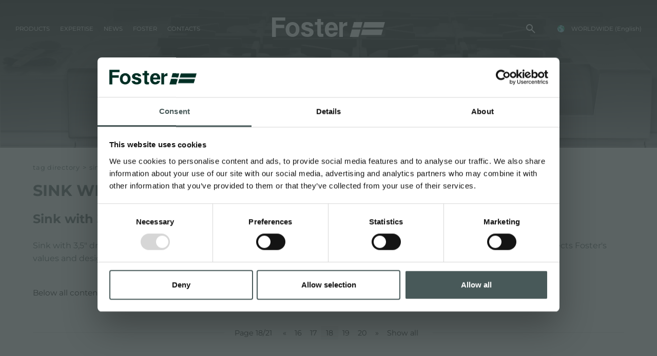

--- FILE ---
content_type: text/html; charset=utf-8
request_url: https://www.fosterspa.com/en-ww/tag-sink-with-35-drain-18.aspx
body_size: 16296
content:


<!DOCTYPE html>
<html id="ctl00_htmlTag" data-document="11314" data-id-lang="2" data-document-parent="1338" data-area="ww" data-header-swiper="true" data-id-area="2" lang="en" data-layer="58" data-id-country="6" data-id-nation="272">
<head id="ctl00_Head1" prefix="og: //ogp.me/ns#">
<script>
window.dataLayer = window.dataLayer || [];
window.dataLayer.push({'0':'','DimensionUID':'7214cbc2-2dc7-4441-9ad3-3ce91d956b5a','DimensionInfo':'981881866751'});
</script><script>setTimeout("window.dataLayer.push({'event': 'gaEvent','eventCategory': 'adjusted bounce rate','eventAction': 'site'})",30000);</script><script>(function(w,d,s,l,i){w[l]=w[l]||[];w[l].push({'gtm.start':
new Date().getTime(),event:'gtm.js'});var f=d.getElementsByTagName(s)[0],
j=d.createElement(s),dl=l!='dataLayer'?'&l='+l:'';j.async=true;j.src=
'https://www.googletagmanager.com/gtm.js?id='+i+dl;f.parentNode.insertBefore(j,f);
})(window,document,'script','dataLayer','GTM-T457S23');</script><title>
	Sink with 3, 5" drain
</title><meta charset="utf-8" /><meta name="viewport" content="width=device-width, initial-scale=1.0, minimum-scale=1.0, maximum-scale=5.0" /><meta name="format-detection" content="telephone=no" /><meta name="baidu-site-verification" content="code-9361nBMbee" /><meta name="p:domain_verify" content="76a911ae1b76259651cdf3f86da26dd2" /><meta name="description" content="Sink with 3, 5 drain, Tag directory, Sink S400, Sink S400, Sink S4000, Sink S4000, Sink Uragano, Sink Uragano, Sink Uragano, Sink Uragano, Slim equipped troughs, SMOKEY 400 COPPER, SMOKEY 400 GOLD, SMOKEY 400 GUN METAL" /><meta name="robots" content="index, follow" /><meta property="og:title" content="Sink with 3,5 drain" /><meta property="og:description" content="" /><meta property="og:image" content="https://www.fosterspa.com/static/img/og-image.jpg" /><meta property="og:image:type" content="image/jpeg" /><meta property="og:image:width" content="200" /><meta property="og:image:height" content="200" /><link rel="alternate" href="https://www.fosterspa.com/it-it/tag-lavello-con-piletta-35-18.aspx" hreflang="it" /><link rel="alternate" href="https://www.fosterspa.com/en-ww/tag-sink-with-35-drain-18.aspx" hreflang="en" /><link rel="alternate" href="https://www.fosterspa.com/en-ww/tag-sink-with-35-drain-18.aspx" hreflang="x-default" /><link rel="alternate" href="https://www.fosterspa.com/es-ww/tag-fregadero-con-desague-de-35-18.aspx" hreflang="es" /><link rel="alternate" href="https://www.fosterspa.com/fr-ww/tag-evier-avec-vidage-de-35-po-18.aspx" hreflang="fr" /><link rel="alternate" href="https://www.fosterspa.de/de-de/spule-mit-abfluss-35-18.aspx" hreflang="de-de" /><meta name='theme-color' content='#485959' /><meta name="p:domain_verify" content="14cab85877ecab1b1c38a6be5326386b"/>



<script type='application/ld+json'>{"@context":"http://schema.org/","@type":"BreadcrumbList","itemListElement":[{"@type":"ListItem","position":"1","name":"Sink with 3,5\" drain","item":"https://www.fosterspa.com/en-ww/tag-sink-with-35-drain-1.aspx"},{"@type":"ListItem","position":"2","name":"Tag directory","item":"https://www.fosterspa.com/en-ww/tag-directory-1.aspx"}]}</script>

<script type='application/ld+json'>{"@context":"http://schema.org/","@type":"NewsArticle","mainEntityOfPage":{"@type":"WebPage","@id":"https://www.fosterspa.com/en-ww/tag-sink-with-35-drain-18.aspx"},"headline":"Sink with 3,5\" drain","image":"https://www.fosterspa.com/static/img/og-image.jpg","datePublished":"7/6/2023 2:14:16 PM","dateModified":"7/6/2023 2:14:16 PM","author":{"@type":"Organization","name":"Foster Spa"},"publisher":{"@type":"Organization","name":"Foster Spa","logo":{"@type":"ImageObject","url":"https://www.fosterspa.com/static/img/logo.png"}},"description":"Sink with 3,5\" drain"}</script>

<link rel="shortcut icon" href="/favicon.ico" /><link rel='stylesheet' href='/static/css/layer/58-tag.atf.css?cache=202512121420490000' /></head>
<body>
    <noscript><iframe src="https://www.googletagmanager.com/ns.html?id=GTM-T457S23" height="0" width="0" style="display:none;visibility:hidden"></iframe></noscript>
    <form method="post" action="/en-ww/tag-sink-with-35-drain-18.aspx" id="aspnetForm">
<div class="aspNetHidden">
<input type="hidden" name="__EVENTTARGET" id="__EVENTTARGET" value="" />
<input type="hidden" name="__EVENTARGUMENT" id="__EVENTARGUMENT" value="" />
<input type="hidden" name="__VIEWSTATE" id="__VIEWSTATE" value="/wEPDwUKMTQzMTQ2Mjk3MmRkqAi80uND7yWrr8Tff++NMEh7HqEqMw/U/BLv/Mx1oCw=" />
</div>

<script type="text/javascript">
//<![CDATA[
var theForm = document.forms['aspnetForm'];
if (!theForm) {
    theForm = document.aspnetForm;
}
function __doPostBack(eventTarget, eventArgument) {
    if (!theForm.onsubmit || (theForm.onsubmit() != false)) {
        theForm.__EVENTTARGET.value = eventTarget;
        theForm.__EVENTARGUMENT.value = eventArgument;
        theForm.submit();
    }
}
//]]>
</script>


<div class="aspNetHidden">

	<input type="hidden" name="__VIEWSTATEGENERATOR" id="__VIEWSTATEGENERATOR" value="CA0B0334" />
	<input type="hidden" name="__EVENTVALIDATION" id="__EVENTVALIDATION" value="/wEdAATSeNqX3ZmIq62MBncvjHc/t5IIlpHVB1VDKG7RuvIB/BBBh0bFhrx6ehzC5Gw3uXoLCHnSwtX5mN405HTdmkz6hdl2zpzYFZ95NImRuyF7TbE3daCsi2HdTPf+jrmcB0A=" />
</div>
        
        <nav id="slider-menu" class="slider-menu">
    <div class="nav-header">
      <svg version="1.1" xmlns="http://www.w3.org/2000/svg" xmlns:xlink="http://www.w3.org/1999/xlink" x="0px" y="0px" viewBox="0 0 158.1 66.9" style="enable-background:new 0 0 158.1 66.9;" xml:space="preserve"><polygon class="st0" points="47.8,66.9 47.9,66.9 47.9,66.4 "/><polygon class="st0" points="18.5,0 12.8,20.6 11.7,24.8 50.4,24.8 51.6,20.6 57.3,0 "/><polygon class="st0" points="66.2,0 60.5,20.6 59.4,24.8 151.1,24.8 152.3,20.6 158.1,0 "/><polygon class="st0" points="9.3,33.5 2.4,58.2 0,66.9 38.8,66.9 41.2,58.2 48,33.5 "/><polygon class="st0" points="50.1,58.2 141.8,58.2 148.7,33.5 57,33.5 "/></svg>
      <span><i class="fas fa-times"></i></span>
    </div>
    <div id="ctl00_ContentPlaceHolder1_ctl01_wrap" class="header-country-panel-wrapper">
    <div class="header-country-panel">
        <a href="javascript:void(0)">
            <span id="ctl00_ContentPlaceHolder1_ctl01_Flag" class="flag-wrapper" style="background-image: url(/static/svg/flags/4x3/ww.svg)"></span>
            <span id="ctl00_ContentPlaceHolder1_ctl01_Country">WORLDWIDE</span>
            <span id="ctl00_ContentPlaceHolder1_ctl01_Language">(English)</span>
        </a>
    </div>
    <a href='https://www.fosterspa.com/it-it/default.aspx' aria-label='Italiano' style='pointer-events: none'></a><a href='https://www.fosterspa.com/' aria-label='English' style='pointer-events: none'></a><a href='https://www.foster-us.com/' aria-label='English' style='pointer-events: none'></a><a href='https://www.fosterspa.com/es-ww/default.aspx' aria-label='Español' style='pointer-events: none'></a><a href='https://www.fosterspa.com/fr-ww/default.aspx' aria-label='Français' style='pointer-events: none'></a><a href='https://www.fosterspa.cn/' aria-label='Chinese' style='pointer-events: none'></a><a href='https://www.fosterspa.fr/' aria-label='Français' style='pointer-events: none'></a><a href='https://www.fosterspa.de/' aria-label='Deutsch' style='pointer-events: none'></a><a href='https://www.fosterspa.be/en-be/default.aspx' aria-label='English' style='pointer-events: none'></a><a href='https://www.fosterspa.be/' aria-label='Français' style='pointer-events: none'></a>
</div>
<div class="aside-country-panel-wrapper">
    <div class="aside-country-panel" data-desktop-position="right" data-width="400">
        <div class="aside-country-panel-header">
            <span class="aside-country-panel-text">Choose your country</span>
            <span class="aside-country-panel-close"><i id="ctl00_ContentPlaceHolder1_ctl02_iconClose" class="fas fa-times"></i></span>
        </div>
        <div class="aside-country-panel-search">
            <input type="text" placeholder="Search Country" />
        </div>
        <div class="aside-country-panel-body">
            <div class="aside-country-panel-loader">
                <img id="ctl00_ContentPlaceHolder1_ctl02_imgLoader" src="/static/img/loader-country-panel.gif" alt="loader" />
            </div>
        </div>
    </div>
</div><div class="nav-search">
	<a href="javascript:void(0)" aria-label="search" class="search-icon-container">
		<svg viewBox="0 -960 960 960" class="search-icon">
			<path d="M380-320q-109 0-184.5-75.5T120-580q0-109 75.5-184.5T380-840q109 0 184.5 75.5T640-580q0 44-14 83t-38 69l224 224q11 11 11 28t-11 28q-11 11-28 11t-28-11L532-372q-30 24-69 38t-83 14Zm0-80q75 0 127.5-52.5T560-580q0-75-52.5-127.5T380-760q-75 0-127.5 52.5T200-580q0 75 52.5 127.5T380-400Z" />
		</svg>
		<span class="search-icon-label">search</span>
	</a>
</div><div id="ctl00_ContentPlaceHolder1_ctl05_menuWrapper" class="menu-side menu-mobile"><ul class='menu-level-0'><li class='menu-item-178 dropdown  '><a href='javascript:void(0)' ><span>Products</span></a><ul class='dropdown-menu menu-level-1'><li class='menu-item-179  '><a href='/en-ww/sinks.aspx' ><span>Kitchen Sinks</span></a></li><li class='menu-item-180  '><a href='/en-ww/mixer-taps.aspx' ><span>Mixer Taps</span></a></li><li class='menu-item-267  '><a href='/en-ww/induction-hobs.aspx' ><span>Induction Hobs</span></a></li><li class='menu-item-268  '><a href='/en-ww/gas-hobs.aspx' ><span>Gas hobs</span></a></li><li class='menu-item-186  '><a href='/en-ww/hoods.aspx' ><span>Hoods</span></a></li><li class='menu-item-185  '><a href='/en-ww/ovens-and-coordinated-products.aspx' ><span>Ovens and coordinated products</span></a></li><li class='menu-item-210  '><a href='/en-ww/outdoor-foster.aspx' ><span>Outdoor</span></a></li><li class='menu-item-182  '><a href='/en-ww/rangetop-and-top-inox.aspx' ><span>Rangetop and Top inox</span></a></li><li class='menu-item-337  '><a href='/en-ww/refrigerators.aspx' ><span>Refrigerators</span></a></li><li class='menu-item-181  '><a href='/en-ww/dishwasher.aspx' ><span>Dishwasher</span></a></li><li class='menu-item-188  '><a href='/en-ww/accessories-e-complements.aspx' ><span>Accessories & Complements</span></a></li><li class='menu-item-271  '><a href='/en-ww/built-in-socket.aspx' ><span>Built-in socket</span></a></li><li class='menu-item-325  '><a href='/en-ww/equipped-troughs.aspx' ><span>Equipped troughs</span></a></li><li class='menu-item-326  '><a href='/en-ww/accessories-equipped-troughs.aspx' ><span>Accessories equipped troughs</span></a></li></ul></li><li class='menu-item-189 dropdown  '><a href='javascript:void(0)' ><span>Product lines</span></a><ul class='dropdown-menu menu-level-1'><li class='menu-item-309  '><a href='/en-ww/aesthetica.aspx' ><span>Aesthetica</span></a></li><li class='menu-item-275  '><a href='/en-ww/finish-pvd-line.aspx' ><span>PVD</span></a></li></ul></li><li class='menu-item-298 dropdown  '><a href='javascript:void(0)' ><span>Catalogues</span></a><ul class='dropdown-menu menu-level-1'><li class='menu-item-305  '><a href='/en-ww/general.aspx' ><span>General</span></a></li><li class='menu-item-319  '><a href='/en-ww/aesthetica-catalogue.aspx' ><span>Aesthetica</span></a></li></ul></li><li class='menu-item-277 dropdown  '><a href='javascript:void(0)' ><span>Expertise</span></a><ul class='dropdown-menu menu-level-1'><li class='menu-item-278 dropdown  '><a href='javascript:void(0)' ><span>Unique details</span></a><ul class='dropdown-menu menu-level-2'><li class='menu-item-279  '><a href='/en-ww/finishing-edges-1.aspx' ><span>Finishing edges</span></a></li><li class='menu-item-281  '><a href='/en-ww/the-finishes-of-steel-1.aspx' ><span>The finishes of steel</span></a></li><li class='menu-item-282  '><a href='/en-ww/selected-materials-1.aspx' ><span>Selected materials</span></a></li><li class='menu-item-296  '><a href='/en-ww/the-colours-of-steel-1.aspx' ><span>The colours of steel</span></a></li></ul></li><li class='menu-item-285 dropdown  '><a href='javascript:void(0)' ><span>Features and types</span></a><ul class='dropdown-menu menu-level-2'><li class='menu-item-288  '><a href='/en-ww/sinks-made-in-italy-1.aspx' ><span>Sinks made in Italy</span></a></li><li class='menu-item-289  '><a href='/en-ww/finishes-and-pairings.aspx' ><span>Finishes and pairings</span></a></li></ul></li></ul></li><li class='menu-item-209 dropdown  '><a href='javascript:void(0)' ><span>News</span></a><ul class='dropdown-menu menu-level-1'><li class='menu-item-295  '><a href='/en-ww/newsroom-1.aspx' ><span>Newsroom</span></a></li><li class='menu-item-222  '><a href='/en-ww/events-1.aspx' ><span>Events</span></a></li><li class='menu-item-223  '><a href='/en-ww/projects-1.aspx' ><span>Projects</span></a></li><li class='menu-item-230  '><a href='/en-ww/facebook.aspx' ><span>Facebook</span></a></li><li class='menu-item-231  '><a href='/en-ww/instagram.aspx' ><span>Instagram</span></a></li><li class='menu-item-232  '><a href='/en-ww/linkedin.aspx' ><span>Linkedin</span></a></li><li class='menu-item-233  '><a href='/en-ww/youtube.aspx' ><span>Youtube</span></a></li></ul></li><li class='menu-item-91 dropdown  '><a href='javascript:void(0)' ><span>Foster</span></a><ul class='dropdown-menu menu-level-1'><li class='menu-item-313  '><a href='/en-ww/the-group.aspx' ><span>The group</span></a></li><li class='menu-item-314  '><a href='/en-ww/values.aspx' ><span>Values</span></a></li><li class='menu-item-315  '><a href='/en-ww/our-history.aspx' ><span>Our history</span></a></li><li class='menu-item-316  '><a href='/en-ww/sustainability-1.aspx' ><span>Sustainability</span></a></li><li class='menu-item-322  '><a href='/en-ww/bautek.aspx' ><span>Bautek</span></a></li><li class='menu-item-200 dropdown  '><a href='javascript:void(0)' ><span>Services</span></a><ul class='dropdown-menu menu-level-2'><li class='menu-item-203  '><a href='/en-ww/custom-design.aspx' ><span>Custom design</span></a></li><li class='menu-item-226  '><a href='/en-ww/direct-assistance.aspx' ><span>DIRECT ASSISTANCE</span></a></li><li class='menu-item-225  '><a href='/en-ww/foster-academy.aspx' ><span>Foster Academy</span></a></li><li class='menu-item-205  '><a href='/en-ww/advice-for-the-product-maintenance.aspx' ><span>Advice for the product maintenance</span></a></li></ul></li></ul></li><li class='menu-item-92 dropdown  '><a href='javascript:void(0)' ><span>Contacts</span></a><ul class='dropdown-menu menu-level-1'><li class='menu-item-172  '><a href='/en-ww/information-request.aspx' ><span>Information request</span></a></li><li class='menu-item-174  '><a href='/en-ww/work-with-us.aspx' ><span>Careers</span></a></li><li class='menu-item-318  '><a href='https://b2b.fosterspa.com/' target='_blank'><span>B2B Area</span></a></li><li class='menu-item-248  '><a href='/en-ww/store-locator.aspx?stype=7' ><span>Reseller</span></a></li><li class='menu-item-249  '><a href='/en-ww/become-an-official-foster-reseller.aspx' ><span>BECOME AN OFFICIAL FOSTER RESELLER</span></a></li><li class='menu-item-250  '><a href='/en-ww/store-locator.aspx?stype=9' ><span>Foster service partner</span></a></li><li class='menu-item-251  '><a href='/en-ww/become-a-foster-service-partner.aspx' ><span>BECOME A FOSTER SERVICE PARTNER</span></a></li></ul></li></ul></div><div id="ctl00_ContentPlaceHolder1_ctl07_Container" class="social-header-wrapper">
    <span>FOLLOW US</span>
    <div><a rel="nofollow noopener" target="_blank" href="https://www.facebook.com/fosteregroup"><i class="fab fa-facebook-f"></i></a><a rel="nofollow noopener" target="_blank" href="https://www.instagram.com/foster_group/"><i class="fab fa-instagram"></i></a><a rel="nofollow noopener" target="_blank" href="https://www.linkedin.com/company/foster-spa/"><i class="fab fa-linkedin-in"></i></a><a rel="nofollow noopener" target="_blank" href="https://www.youtube.com/c/Foster_Official"><i class="fab fa-youtube"></i></a><a rel="nofollow noopener" target="_blank" href="https://www.pinterest.it/fosterspa0277/"><i class="fab fa-pinterest"></i></a></div>
</div>
</nav>
        <main id="main-panel">
            <header>
                <div>
                    <a href="javascript:void(0)" aria-label="Menu" class="toggle-button slideout-button"><span></span><span></span><span></span></a>
                    <div id="ctl00_ContentPlaceHolder2_ctl00_menuWrapper" class="mainmenu"><ul class='menu-level-0'><li class='menu-item-125 dropdown menu-products '><a href='javascript:void(0)' ><span>Products</span></a><ul class='dropdown-menu menu-level-1'><li class='menu-item-178 dropdown  '><a href='javascript:void(0)' ><span>Products</span></a><ul class='dropdown-menu menu-level-2'><li class='menu-item-179  '><a href='/en-ww/sinks.aspx' ><div data-bck-image="/static/img/img-menu/lavelli.jpg"></div><span>Kitchen Sinks</span></a></li><li class='menu-item-180  '><a href='/en-ww/mixer-taps.aspx' ><div data-bck-image="/static/img/img-menu/miscelatori.jpg"></div><span>Mixer Taps</span></a></li><li class='menu-item-267  '><a href='/en-ww/induction-hobs.aspx' ><div data-bck-image="/static/img/img-menu/piani-cottura-induzione.jpg"></div><span>Induction Hobs</span></a></li><li class='menu-item-268  '><a href='/en-ww/gas-hobs.aspx' ><div data-bck-image="/static/img/img-menu/piani-cottura-gas.jpg"></div><span>Gas hobs</span></a></li><li class='menu-item-186  '><a href='/en-ww/hoods.aspx' ><div data-bck-image="/static/img/img-menu/cappe.jpg"></div><span>Hoods</span></a></li><li class='menu-item-185  '><a href='/en-ww/ovens-and-coordinated-products.aspx' ><div data-bck-image="/static/img/img-menu/forni.jpg"></div><span>Ovens and coordinated products</span></a></li><li class='menu-item-210  '><a href='/en-ww/outdoor-foster.aspx' ><div data-bck-image="/static/img/img-menu/rangetop.jpg"></div><span>Outdoor</span></a></li><li class='menu-item-182  '><a href='/en-ww/rangetop-and-top-inox.aspx' ><div data-bck-image="/static/img/img-menu/freestanding.jpg"></div><span>Rangetop and Top inox</span></a></li><li class='menu-item-337  '><a href='/en-ww/refrigerators.aspx' ><div data-bck-image="/static/img/img-menu/frigoriferi.jpg"></div><span>Refrigerators</span></a></li><li class='menu-item-181  '><a href='/en-ww/dishwasher.aspx' ><div data-bck-image="/static/img/img-menu/lavastoviglie.jpg"></div><span>Dishwasher</span></a></li><li class='menu-item-188  '><a href='/en-ww/accessories-e-complements.aspx' ><div data-bck-image="/static/img/img-menu/accessori.jpg"></div><span>Accessories & Complements</span></a></li><li class='menu-item-271  '><a href='/en-ww/built-in-socket.aspx' ><div data-bck-image="/static/img/img-menu/portaprese.jpg"></div><span>Built-in socket</span></a></li><li class='menu-item-325  '><a href='/en-ww/equipped-troughs.aspx' ><div data-bck-image="/static/img/img-menu/canali-attrezzati.jpg?v=2"></div><span>Equipped troughs</span></a></li><li class='menu-item-326  '><a href='/en-ww/accessories-equipped-troughs.aspx' ><div data-bck-image="/static/img/img-menu/accessori-canali-attrezzati.jpg?v=2"></div><span>Accessories equipped troughs</span></a></li></ul></li><li class='menu-item-189 dropdown  '><a href='javascript:void(0)' ><span>Product lines</span></a><ul class='dropdown-menu menu-level-2'><li class='menu-item-309  '><a href='/en-ww/aesthetica.aspx' ><div data-bck-image="/static/img/img-menu/aesthetica.jpg"></div><span>Aesthetica</span></a></li><li class='menu-item-275  '><a href='/en-ww/finish-pvd-line.aspx' ><div data-bck-image="/static/img/img-menu/pvd-02.jpg"></div><span>PVD</span></a></li></ul></li><li class='menu-item-298 dropdown  '><a href='javascript:void(0)' ><span>Catalogues</span></a><ul class='dropdown-menu menu-level-2'><li class='menu-item-305  '><a href='/en-ww/general.aspx' ><span>General</span></a></li><li class='menu-item-319  '><a href='/en-ww/aesthetica-catalogue.aspx' ><span>Aesthetica</span></a></li></ul></li></ul></li><li class='menu-item-277 dropdown  '><a href='javascript:void(0)' ><span>Expertise</span></a><ul class='dropdown-menu menu-level-1'><li class='menu-item-278 dropdown  '><a href='javascript:void(0)' ><span>Unique details</span></a><ul class='dropdown-menu menu-level-2'><li class='menu-item-279  '><a href='/en-ww/finishing-edges-1.aspx' ><span>Finishing edges</span></a></li><li class='menu-item-281  '><a href='/en-ww/the-finishes-of-steel-1.aspx' ><span>The finishes of steel</span></a></li><li class='menu-item-282  '><a href='/en-ww/selected-materials-1.aspx' ><span>Selected materials</span></a></li><li class='menu-item-296  '><a href='/en-ww/the-colours-of-steel-1.aspx' ><span>The colours of steel</span></a></li></ul></li><li class='menu-item-285 dropdown  '><a href='javascript:void(0)' ><span>Features and types</span></a><ul class='dropdown-menu menu-level-2'><li class='menu-item-288  '><a href='/en-ww/sinks-made-in-italy-1.aspx' ><span>Sinks made in Italy</span></a></li><li class='menu-item-289  '><a href='/en-ww/finishes-and-pairings.aspx' ><span>Finishes and pairings</span></a></li></ul></li></ul></li><li class='menu-item-209 dropdown  '><a href='javascript:void(0)' ><span>News</span></a><ul class='dropdown-menu menu-level-1'><li class='menu-item-219 dropdown  '><a href='javascript:void(0)' ><span>Experience</span></a><ul class='dropdown-menu menu-level-2'><li class='menu-item-295  '><a href='/en-ww/newsroom-1.aspx' ><span>Newsroom</span></a></li><li class='menu-item-222  '><a href='/en-ww/events-1.aspx' ><span>Events</span></a></li><li class='menu-item-223  '><a href='/en-ww/projects-1.aspx' ><span>Projects</span></a></li></ul></li><li class='menu-item-229 dropdown  '><a href='javascript:void(0)' ><span>Social</span></a><ul class='dropdown-menu menu-level-2'><li class='menu-item-230  '><a href='/en-ww/facebook.aspx' ><span>Facebook</span></a></li><li class='menu-item-231  '><a href='/en-ww/instagram.aspx' ><span>Instagram</span></a></li><li class='menu-item-232  '><a href='/en-ww/linkedin.aspx' ><span>Linkedin</span></a></li><li class='menu-item-233  '><a href='/en-ww/youtube.aspx' ><span>Youtube</span></a></li></ul></li></ul></li><li class='menu-item-91 dropdown  '><a href='javascript:void(0)' ><span>Foster</span></a><ul class='dropdown-menu menu-level-1'><li class='menu-item-312 dropdown  '><a href='javascript:void(0)' ><span>Company</span></a><ul class='dropdown-menu menu-level-2'><li class='menu-item-313  '><a href='/en-ww/the-group.aspx' ><span>The group</span></a></li><li class='menu-item-314  '><a href='/en-ww/values.aspx' ><span>Values</span></a></li><li class='menu-item-315  '><a href='/en-ww/our-history.aspx' ><span>Our history</span></a></li><li class='menu-item-316  '><a href='/en-ww/sustainability-1.aspx' ><span>Sustainability</span></a></li><li class='menu-item-322  '><a href='/en-ww/bautek.aspx' ><span>Bautek</span></a></li></ul></li><li class='menu-item-200 dropdown  '><a href='javascript:void(0)' ><span>Services</span></a><ul class='dropdown-menu menu-level-2'><li class='menu-item-203  '><a href='/en-ww/custom-design.aspx' ><span>Custom design</span></a></li><li class='menu-item-226  '><a href='/en-ww/direct-assistance.aspx' ><span>DIRECT ASSISTANCE</span></a></li><li class='menu-item-225  '><a href='/en-ww/foster-academy.aspx' ><span>Foster Academy</span></a></li><li class='menu-item-205  '><a href='/en-ww/advice-for-the-product-maintenance.aspx' ><span>Advice for the product maintenance</span></a></li></ul></li></ul></li><li class='menu-item-92 dropdown  '><a href='javascript:void(0)' ><span>Contacts</span></a><ul class='dropdown-menu menu-level-1'><li class='menu-item-171 dropdown  '><a href='javascript:void(0)' ><span>Contacts</span></a><ul class='dropdown-menu menu-level-2'><li class='menu-item-172  '><a href='/en-ww/information-request.aspx' ><span>Information request</span></a></li><li class='menu-item-174  '><a href='/en-ww/work-with-us.aspx' ><span>Careers</span></a></li><li class='menu-item-318  '><a href='https://b2b.fosterspa.com/' target='_blank'><span>B2B Area</span></a></li></ul></li><li class='menu-item-246 dropdown  '><a href='javascript:void(0)' ><span>Reseller</span></a><ul class='dropdown-menu menu-level-2'><li class='menu-item-248  '><a href='/en-ww/store-locator.aspx?stype=7' ><span>Reseller</span></a></li><li class='menu-item-249  '><a href='/en-ww/become-an-official-foster-reseller.aspx' ><span>BECOME AN OFFICIAL FOSTER RESELLER</span></a></li></ul></li><li class='menu-item-247 dropdown  '><a href='javascript:void(0)' ><span>Foster service partner</span></a><ul class='dropdown-menu menu-level-2'><li class='menu-item-250  '><a href='/en-ww/store-locator.aspx?stype=9' ><span>Foster service partner</span></a></li><li class='menu-item-251  '><a href='/en-ww/become-a-foster-service-partner.aspx' ><span>BECOME A FOSTER SERVICE PARTNER</span></a></li></ul></li></ul></li></ul></div>
                </div>
                <div><div class='CompanyLogo'><a href='/' aria-label='Logo'><svg viewBox="0 0 508.3 87.6"><polygon points="0 0 0 87.6 17.5 87.6 17.5 47.7 54.6 47.7 54.6 33.1 17.5 33.1 17.5 14.6 59.6 14.6 59.6 0" /><path d="m61.3 53.2c0-5.6 1.3-11.1 3.9-16.3 2.6-5.3 6.3-9.3 11.1-12 4.8-2.8 10.1-4.2 16-4.2 9.1 0 16.6 3.1 22.4 9.4s8.7 14.2 8.7 23.8c0 9.7-2.9 17.7-8.8 24-5.9 6.4-13.3 9.5-22.2 9.5-5.5 0-10.8-1.3-15.8-4-5-2.6-8.8-6.5-11.4-11.6-2.6-5-3.9-11.2-3.9-18.6m16.4 0.9c0 6.3 1.4 11.2 4.3 14.6 2.8 3.4 6.3 5.1 10.5 5.1s7.6-1.7 10.5-5.1c2.8-3.4 4.2-8.3 4.2-14.7 0-6.3-1.4-11.1-4.2-14.4-2.8-3.4-6.3-5.1-10.5-5.1s-7.7 1.7-10.5 5.1c-2.9 3.3-4.3 8.2-4.3 14.5" /><path d="m147.6 66.9c1.3 5.1 5.7 7.5 12.3 7.5 6.5 0 8.7-1.9 8.7-5.8 0-4.1-2.7-5.7-11.9-8-20.8-5.1-24.2-11.6-24.2-20.6 0-9.4 6.6-19.4 25.9-19.4 19.4 0 26 10.6 26.5 19.3h-16.8c-0.6-2.4-2.1-6.8-10.5-6.8-5.9 0-7.7 2.6-7.7 5.5 0 3.2 2 4.7 12.4 7.1 21.3 5 24.3 12.3 24.3 21.6 0 10.6-8.1 20.2-27.5 20.2s-27.4-9.4-28.8-20.7h17.3z" /><path d="m255 57.9c0 8 3.9 15.8 12.4 15.8 7.1 0 9.2-3 10.8-6.8h17.1c-2.2 7.8-8.9 20.7-28.4 20.7-20.4 0-29.2-15.8-29.2-32.5 0-20.1 10-34.4 29.8-34.4 21.2 0 28.5 15.9 28.5 31.9 0 2.2 0 3.6-0.2 5.4h-40.8zm23.9-10.9c-0.1-7.4-3-13.7-11.3-13.7-8.2 0-11.5 5.9-12.2 13.7h23.5z" /><path d="M193.3,20.7H204V7.1h16.3v13.5h10.7v12.4h-10.7v34.6c0,4.8,1.5,6,6.7,6h4v12.6c-3.5,1.2-8.3,1.2-11.9,1.2  c-12.4,0-15.2-6.5-15.2-17.6V33.1h-10.7V20.7z" /><path d="m338.5 20.7c-1.1 0-2.3 0.1-3.4 0.3-7.2 1.1-13.2 5.8-16.1 12.1v-12.4h-16.3v64.2 2.8h16.3v-38.2c0-10.3 8.2-12.4 19.4-12.4l0.1-16.4z" /><polygon points="368.7 20.7 363 41.2 361.9 45.5 400.6 45.5 401.8 41.2 407.5 20.7" /><polygon points="416.4 20.7 410.7 41.2 409.6 45.5 501.3 45.5 502.5 41.2 508.3 20.7" /><polygon points="359.5 54.1 352.6 78.9 350.2 87.6 389 87.6 391.4 78.9 398.2 54.1" /><polygon points="400.3 78.9 492 78.9 498.9 54.1 407.2 54.1" /></svg></a></div></div>
                <div><div id="ctl00_ContentPlaceHolder4_ctl00_Container" class="search-icon-wrapper">
    <a href="javascript:void(0)" aria-label="search" class="search-icon-container">
        <svg viewBox="0 -960 960 960" class="search-icon"><path d="M380-320q-109 0-184.5-75.5T120-580q0-109 75.5-184.5T380-840q109 0 184.5 75.5T640-580q0 44-14 83t-38 69l224 224q11 11 11 28t-11 28q-11 11-28 11t-28-11L532-372q-30 24-69 38t-83 14Zm0-80q75 0 127.5-52.5T560-580q0-75-52.5-127.5T380-760q-75 0-127.5 52.5T200-580q0 75 52.5 127.5T380-400Z"/></svg>
        
    </a>
    <div id="ctl00_ContentPlaceHolder4_ctl00_SearchPopupWrapper" class="search_popup" data-bck-image="/static/img/search-bck.jpg" data-bck-image-mobile="/static/img/search-bck-mobile.jpg">
        <div class="search_inner">
            <div class="search_center">
                <div>
                    <div class="typeahead__container">
                        <div class="typeahead__field">
                            <div class="typeahead__query">
                                <input type="search" class="input-search-box"
                                    placeholder="search"
                                    aria-label="search"
                                    autocomplete="off" />
                            </div>
                        </div>
                    </div>
                    <p>Press <strong>ENTER</strong> to search or <strong>ESC</strong> to close</p>
                </div>
            </div>
        </div>
        <a href="javascript:void(0)" id="ctl00_ContentPlaceHolder4_ctl00_CloseAnchor" class="search_close"><i class="fas fa-times"></i></a>
        
    </div>
</div>
<div id="ctl00_ContentPlaceHolder4_ctl03_wrap" class="header-country-panel-wrapper">
    <div class="header-country-panel">
        <a href="javascript:void(0)">
            <span id="ctl00_ContentPlaceHolder4_ctl03_Flag" class="flag-wrapper" style="background-image: url(/static/svg/flags/4x3/ww.svg)"></span>
            <span id="ctl00_ContentPlaceHolder4_ctl03_Country">WORLDWIDE</span>
            <span id="ctl00_ContentPlaceHolder4_ctl03_Language">(English)</span>
        </a>
    </div>
    <a href='https://www.fosterspa.com/it-it/default.aspx' aria-label='Italiano' style='pointer-events: none'></a><a href='https://www.fosterspa.com/' aria-label='English' style='pointer-events: none'></a><a href='https://www.foster-us.com/' aria-label='English' style='pointer-events: none'></a><a href='https://www.fosterspa.com/es-ww/default.aspx' aria-label='Español' style='pointer-events: none'></a><a href='https://www.fosterspa.com/fr-ww/default.aspx' aria-label='Français' style='pointer-events: none'></a><a href='https://www.fosterspa.cn/' aria-label='Chinese' style='pointer-events: none'></a><a href='https://www.fosterspa.fr/' aria-label='Français' style='pointer-events: none'></a><a href='https://www.fosterspa.de/' aria-label='Deutsch' style='pointer-events: none'></a><a href='https://www.fosterspa.be/en-be/default.aspx' aria-label='English' style='pointer-events: none'></a><a href='https://www.fosterspa.be/' aria-label='Français' style='pointer-events: none'></a>
</div></div>
            </header>
            <div id="ctl00_headerblock1" class="headerblock1"><div class="headslider slimheads heads-bck" data-count="1"><div id="Swiper_417" class="swiper-container"><div class="swiper-wrapper"><div class="swiper-slide" style="background-image: url(/public/img/RangetopFosterMilano2-min-2094.png)"><div></div></div></div></div></div></div>
            
            <div class="content-wrapper">
                <div id="ctl00_contentblock1" class="contentblock1"><div id="ctl00_ContentPlaceHolder7_ctl00_BreadcrumbWrapper" class="breadcrumb-wrapper">
    <ul id="ctl00_ContentPlaceHolder7_ctl00_BreadcrumbContent" class="breadcrumb"><li><a href="/en-ww/tag-directory-1.aspx">Tag directory</a></li><li><span class="divider">></span></li><li><span>Sink with 3,5" drain</span></li></ul>
</div><div id="ctl00_ContentPlaceHolder7_ctl01_SigleDocWrapper" class="document-wrapper document-wrapper-tag">
    <div id="ctl00_ContentPlaceHolder7_ctl01_SigleDocHeaderWrapper" class="document-title-header">
        <h1 id="ctl00_ContentPlaceHolder7_ctl01_SigleDocTitle">Sink with 3,5" drain</h1>
        
        
        
    </div>
    
    
    <div class='paragraph-wrapper'><div class="paragraph-title"><h2>Sink with 3,5" drain of Foster</h2></div><div class='paragraph-content'><div class='paragraph-text'><div class='paragraph-abstract'><div>Sink with 3,5" drain like all Foster products, it meets the highest quality standards. The refinement of the Sink with 3,5" drain reflects Foster's values ​​and design choices in detail. Foster aims to create products and accessories that offer uncompromising quality.</div></div></div></div></div>
</div>
<div id="ctl00_ContentPlaceHolder7_ctl03_ListDocByTagWrapper">
    
    <div id="ctl00_ContentPlaceHolder7_ctl03_ListDocByTagContentContainer" class="tagscheda-wrapper">
        <div id="ctl00_ContentPlaceHolder7_ctl03_ListDocByTagContentHeaderWrapper" class="tagscheda-label">
            <span>Below all content tagged with: <span>Sink with 3,5" drain</span></span>
        </div>
        <div id="ctl00_ContentPlaceHolder7_ctl03_ListDocByTagPagerTop" class="pagination-wrapper pagination-top">
            <div id="ctl00_ContentPlaceHolder7_ctl03_ListDocByTagPagerTopContent" class="pagination-content"><span class='pagination-elements'>Page 18/21</span><span class='pagination-pages'><a href='/en-ww/tag-sink-with-35-drain-17.aspx'>&laquo;</a><a href='/en-ww/tag-sink-with-35-drain-16.aspx'>16</a><a href='/en-ww/tag-sink-with-35-drain-17.aspx'>17</a><span class='active'>18</span><a href='/en-ww/tag-sink-with-35-drain-19.aspx'>19</a><a href='/en-ww/tag-sink-with-35-drain-20.aspx'>20</a><a href='/en-ww/tag-sink-with-35-drain-19.aspx'>&raquo;</a><a href='/en-ww/tag-sink-with-35-drain-0.aspx'>Show all</a></span></div>
        </div>
        <div id="ListDocByTagContentWrapper" class="tagscheda-elements">
            <div class='tag-parent-wrapper tag-parent-183'>
        <div class='tag-document-title'>
          <h4>Catalog, Products: Sink with 3,5" drain</h4>
        </div>
        <div class='tag-document-wrapper'>
          <div class='tag-document tag-document-6213'>
        <a href='/en-ww/s400-1870-850.aspx'>
          
          <span class="tag-image-wrapper" data-orientation="landscape" style="padding-bottom:70%">
            <img class='lazy' data-src='/public/img/1870850-371328.jpg' src='/public/img/1870850-371327.jpg' alt='Sink S400' title='Sink S400' />
          </span>
          
          <span class="tag-title">Sink S400</span>
        </a>
      </div><div class='tag-document tag-document-6214'>
        <a href='/en-ww/s400-1865-850.aspx'>
          
          <span class="tag-image-wrapper" data-orientation="landscape" style="padding-bottom:70%">
            <img class='lazy' data-src='/public/img/1865850-371355.jpg' src='/public/img/1865850-371354.jpg' alt='Sink S400' title='Sink S400' />
          </span>
          
          <span class="tag-title">Sink S400</span>
        </a>
      </div><div class='tag-document tag-document-22764'>
        <a href='/en-ww/sink-s4000.aspx'>
          
          <span class="tag-image-wrapper" data-orientation="landscape" style="padding-bottom:70%">
            <img class='lazy' data-src='/public/img/sink-s4000-v2-328530-367414.jpg' src='/public/img/sink-s4000-v2-328530-367413.jpg' alt='Sink S4000' title='Sink S4000' />
          </span>
          
          <span class="tag-title">Sink S4000</span>
        </a>
      </div><div class='tag-document tag-document-22770'>
        <a href='/en-ww/sink-s4000-v2.aspx'>
          
          <span class="tag-image-wrapper" data-orientation="landscape" style="padding-bottom:70%">
            <img class='lazy' data-src='/public/img/sink-s4000-v2-328530-367453.jpg' src='/public/img/sink-s4000-v2-328530-367452.jpg' alt='Sink S4000' title='Sink S4000' />
          </span>
          
          <span class="tag-title">Sink S4000</span>
        </a>
      </div><div class='tag-document tag-document-6101'>
        <a href='/en-ww/uragano-1555-600.aspx'>
          
          <span class="tag-image-wrapper" data-orientation="landscape" style="padding-bottom:70%">
            <img class='lazy' data-src='/public/img/1555600-223102.jpg' src='/public/img/1555600-223101.jpg' alt='Sink Uragano' title='Sink Uragano' />
          </span>
          
          <span class="tag-title">Sink Uragano</span>
        </a>
      </div><div class='tag-document tag-document-6103'>
        <a href='/en-ww/uragano-1555-609.aspx'>
          
          <span class="tag-image-wrapper" data-orientation="landscape" style="padding-bottom:70%">
            <img class='lazy' data-src='/public/img/1555600-223166.jpg' src='/public/img/1555600-223165.jpg' alt='Sink Uragano' title='Sink Uragano' />
          </span>
          
          <span class="tag-title">Sink Uragano</span>
        </a>
      </div><div class='tag-document tag-document-6104'>
        <a href='/en-ww/uragano-1054-600.aspx'>
          
          <span class="tag-image-wrapper" data-orientation="landscape" style="padding-bottom:70%">
            <img class='lazy' data-src='/public/img/1554600-223230.jpg' src='/public/img/1554600-223229.jpg' alt='Sink Uragano' title='Sink Uragano' />
          </span>
          
          <span class="tag-title">Sink Uragano</span>
        </a>
      </div><div class='tag-document tag-document-6106'>
        <a href='/en-ww/uragano-1055-600.aspx'>
          
          <span class="tag-image-wrapper" data-orientation="landscape" style="padding-bottom:70%">
            <img class='lazy' data-src='/public/img/105560--223358.jpg' src='/public/img/105560--223357.jpg' alt='Sink Uragano' title='Sink Uragano' />
          </span>
          
          <span class="tag-title">Sink Uragano</span>
        </a>
      </div><div class='tag-document tag-document-24349'>
        <a href='/en-ww/canale-attrezzato-slim-v1.aspx'>
          
          <span class="tag-image-wrapper" data-orientation="landscape" style="padding-bottom:70%">
            <img class='lazy' data-src='/public/img/canale-attrezzato-slim-493174.jpg' src='/public/img/canale-attrezzato-slim-493175.jpg' alt='Slim equipped troughs' title='Slim equipped troughs' />
          </span>
          
          <span class="tag-title">Slim equipped troughs</span>
        </a>
      </div><div class='tag-document tag-document-16126'>
        <a href='/en-ww/smokey-400-copper.aspx'>
          
          <span class="tag-image-wrapper" data-orientation="landscape" style="padding-bottom:70%">
            <img class='lazy' data-src='/public/img/1156858Copertinaweb-269363.jpg' src='/public/img/1156858Copertinaweb-269362.jpg' alt='SMOKEY 400 COPPER' title='SMOKEY 400 COPPER' />
          </span>
          
          <span class="tag-title">SMOKEY 400 COPPER</span>
        </a>
      </div><div class='tag-document tag-document-16130'>
        <a href='/en-ww/smokey-400-gold.aspx'>
          
          <span class="tag-image-wrapper" data-orientation="landscape" style="padding-bottom:70%">
            <img class='lazy' data-src='/public/img/1156859Copertinaweb-269446.jpg' src='/public/img/1156859Copertinaweb-269445.jpg' alt='SMOKEY 400 GOLD' title='SMOKEY 400 GOLD' />
          </span>
          
          <span class="tag-title">SMOKEY 400 GOLD</span>
        </a>
      </div><div class='tag-document tag-document-16154'>
        <a href='/en-ww/smokey-400-gun-metal.aspx'>
          
          <span class="tag-image-wrapper" data-orientation="landscape" style="padding-bottom:70%">
            <img class='lazy' data-src='/public/img/1156856Copertinaweb-269653.jpg' src='/public/img/1156856Copertinaweb-269652.jpg' alt='SMOKEY 400 GUN METAL' title='SMOKEY 400 GUN METAL' />
          </span>
          
          <span class="tag-title">SMOKEY 400 GUN METAL</span>
        </a>
      </div>
        </div>
      </div>
        </div>
        <div id="ctl00_ContentPlaceHolder7_ctl03_ListDocByTagPagerBottom" class="pagination-wrapper pagination-bottom">
            <div id="ctl00_ContentPlaceHolder7_ctl03_ListDocByTagPagerBottomContent" class="pagination-content"><span class='pagination-elements'>Page 18/21</span><span class='pagination-pages'><a href='/en-ww/tag-sink-with-35-drain-17.aspx'>&laquo;</a><a href='/en-ww/tag-sink-with-35-drain-16.aspx'>16</a><a href='/en-ww/tag-sink-with-35-drain-17.aspx'>17</a><span class='active'>18</span><a href='/en-ww/tag-sink-with-35-drain-19.aspx'>19</a><a href='/en-ww/tag-sink-with-35-drain-20.aspx'>20</a><a href='/en-ww/tag-sink-with-35-drain-19.aspx'>&raquo;</a><a href='/en-ww/tag-sink-with-35-drain-0.aspx'>Show all</a></span></div>
        </div>
    </div>
</div>
<div id="ctl00_ContentPlaceHolder7_ctl04_BoxesWrapper" class="box-wrapper">
    <div class='cssGroup1012'><div class='span12 titsez'><h4>main services</h4></div><div class='row-fluid no-gutter'>
<div class="span4 boxmargin boxlazy">
  <a  href="/en-ww/custom-design.aspx" class="thumbnail">
    <span class="boxmktimgcnt">
      <span class="boxmkthoverscreen"></span>
      <img decoding="async" width="800" height="450" class="lazy" data-src="/public/img/Customdesign-160943.jpg" src="data:image/svg+xml,%3Csvg%20style='background-color:%23EEE'%20xmlns='http://www.w3.org/2000/svg'%20viewBox='0%200%20800%20450'%3E%3C/svg%3E" alt="Custom design">
    </span>
    
    <span class="boxtxtwrap">
      <span class="titsezbox">Custom design</span>
      <span class="txtboxabstract">Customized realizations are the distinctive elements of Foster production</span>
    </span>
    
  </a>
</div>
 
<div class="span4 boxmargin boxlazy">
  <a  href="/en-ww/advice-for-the-product-maintenance.aspx" class="thumbnail">
    <span class="boxmktimgcnt">
      <span class="boxmkthoverscreen"></span>
      <img decoding="async" width="800" height="450" class="lazy" data-src="/public/img/img-elenco-3030-3114-189089.jpg" src="data:image/svg+xml,%3Csvg%20style='background-color:%23EEE'%20xmlns='http://www.w3.org/2000/svg'%20viewBox='0%200%20800%20450'%3E%3C/svg%3E" alt="Advice for the product maintenance">
    </span>
    
    <span class="boxtxtwrap">
      <span class="titsezbox">Advice for the product maintenance</span>
      <span class="txtboxabstract">Stainless steel products do not need special maintenance; however it is advisable to take some precautions</span>
    </span>
    
  </a>
</div>
 
<div class="span4 boxmargin boxlazy">
  <a  href="/en-ww/catalogs-1.aspx" class="thumbnail">
    <span class="boxmktimgcnt">
      <span class="boxmkthoverscreen"></span>
      <img decoding="async" width="800" height="450" class="lazy" data-src="/public/img/generale-10815-72236-189103.jpg" src="data:image/svg+xml,%3Csvg%20style='background-color:%23EEE'%20xmlns='http://www.w3.org/2000/svg'%20viewBox='0%200%20800%20450'%3E%3C/svg%3E" alt="Catalogs">
    </span>
    
    <span class="boxtxtwrap">
      <span class="titsezbox">Catalogs</span>
      <span class="txtboxabstract"></span>
    </span>
    
  </a>
</div>
 </div></div><div class='cssGroup1011'><div class='span12 titsez'><h4>Contacts</h4></div><div class='row-fluid no-gutter'>
<div class="span6 boxmargin boxlazy">
  <a  href="/en-ww/store-locator.aspx?t=7" class="thumbnail">
    <span class="boxmktimgcnt">
      <span class="boxmkthoverscreen"></span>
      <img decoding="async" width="800" height="450" class="lazy" data-src="/public/img/punti-venditaENG-189107.jpg" src="data:image/svg+xml,%3Csvg%20style='background-color:%23EEE'%20xmlns='http://www.w3.org/2000/svg'%20viewBox='0%200%20800%20450'%3E%3C/svg%3E" alt="Find Foster resellers">
    </span>
    
    <span class="boxtxtwrap">
      <span class="titsezbox">Find Foster resellers</span>
      <span class="txtboxabstract"></span>
    </span>
    
  </a>
</div>
 
<div class="span6 boxmargin boxlazy">
  <a  href="/en-ww/store-locator.aspx?t=9" class="thumbnail">
    <span class="boxmktimgcnt">
      <span class="boxmkthoverscreen"></span>
      <img decoding="async" width="800" height="450" class="lazy" data-src="/public/img/box-storelocatorENG-189119.jpg" src="data:image/svg+xml,%3Csvg%20style='background-color:%23EEE'%20xmlns='http://www.w3.org/2000/svg'%20viewBox='0%200%20800%20450'%3E%3C/svg%3E" alt="Find Foster service partners">
    </span>
    
    <span class="boxtxtwrap">
      <span class="titsezbox">Find Foster service partners</span>
      <span class="txtboxabstract"></span>
    </span>
    
  </a>
</div>
 </div></div>
</div></div>
                
                <div class="row-fluid content-column">
                    
                    
                </div>
                <div id="ctl00_listProductContentColumn" class="row-fluid content-column list-products-content-column">
                    
                    
                </div>
            </div>
            <footer>
                <div id="ctl00_footerblock1" class="footerblock1">
                    
                    <div id="ctl00_ContentPlaceHolder10_ctl00_divSharingToolWrapper" class="product-sheet-sharing footer-sharing">

    <span>Share</span>

    <a href="javascript:void(0);" id="ctl00_ContentPlaceHolder10_ctl00_lnkLinkedin" aria-label="linkedin" rel="nofollow noopener" title="Share on Linkedin" onclick="window.open(&#39;https://www.linkedin.com/shareArticle?mini=true&amp;url=https://www.fosterspa.com/en-ww/tag-sink-with-35-drain-18.aspx&amp;title=Sink with 3,5\&quot; drain&amp;summary=Sink+with+3%2c5%22+drain&#39;, &#39;sharer&#39;, &#39;toolbar=0, status=0, width=626, height=436&#39;);">
        <i class="fab fa-linkedin-in"></i>
    </a>

    <a href="http://www.facebook.com/share.php" id="ctl00_ContentPlaceHolder10_ctl00_lnkFacebook" aria-label="facebook" onclick="return SharingTools_facebook()" target="_blank" rel="nofollow noopener" title="Share on Facebook">
        <i class="fab fa-facebook-f"></i>
    </a>

    <a href="https://twitter.com/share" id="ctl00_ContentPlaceHolder10_ctl00_lnkTwitter" aria-label="twitter" onclick="return SharingTools_twitter()" target="_blank" rel="nofollow noopener" title="Share on Twitter">
        <i class="fab fa-twitter"></i>
    </a>

    <a href="javascript:void(0);" id="ctl00_ContentPlaceHolder10_ctl00_lnkPinterest" aria-label="pinterest" onclick="return SharingTools_pinterest()" rel="nofollow noopener" title="Share on Pinterest">
        <i class="fab fa-pinterest"></i>
    </a>

    

    <a href="javascript:void(0)" id="ctl00_ContentPlaceHolder10_ctl00_lnkWeChat" aria-label="WeChat" onclick="return SharingTools_weChat()" target="_blank" rel="nofollow noopener" title="Share on WeChat">
        <i class="fab fa-weixin"></i>
    </a>

    <a href="javascript:void(0)" id="ctl00_ContentPlaceHolder10_ctl00_lnkWhatsapp" aria-label="whatsapp" onclick="return SharingTools_whatsapp()" target="_blank" rel="nofollow noopener" title="Share on Whatsapp">
        <i class="fab fa-whatsapp"></i>
    </a>

    

</div>

      <div class="footer-headquarter-wrap">
      <div class="headquarter-cnt">
        <div class="headquarter-item"><span>Foster S.p.A.</span><br>
Via M.S. Ottone, 18-20<br>
42041 Brescello (Reggio Emilia) - Italy</div>
        <div class="headquarter-item"><span>Foster Milano Inc</span><br>7300 Biscayne Boulevard<br>Suite 200<br>Miami, Florida<br>33138 USA<br></div>
        <div class="headquarter-item"><span>Foster Shanghai Co. Ltd</span><br>
Rm 1004, Jintie City Plaza North, No. 818 Zhenbei Rd. 200333 Shanghai - CHINA<br></div>
      </div>
      </div>
    
    <div class="anchor-top"><i class="fas fa-angle-up"></i></div>
    <div id="ctl00_ContentPlaceHolder10_ctl03_mainWrap" class="country-recognizer-wrapper">
    <!--googleoff: all-->
    <input type="hidden" name="ctl00$ContentPlaceHolder10$ctl03$hdnNation" id="ctl00_ContentPlaceHolder10_ctl03_hdnNation" value="9" />
    <input type="hidden" name="ctl00$ContentPlaceHolder10$ctl03$hdnLanguage" id="ctl00_ContentPlaceHolder10_ctl03_hdnLanguage" value="3" />
    <div>
        <div id="ctl00_ContentPlaceHolder10_ctl03_divText">Choose the country you are in and your language for a better browsing experience</div>
        <div class="select-box">
            <div class="select-box__current select-box__country">
                <div data-value="13" class="select-box__value "><p class="select-box__input-text"><span style="background-image: url(/static/svg/flags/4x3/be.svg)" class="flag-icon"></span>BELGIUM</p></div><div data-value="10" class="select-box__value "><p class="select-box__input-text"><span style="background-image: url(/static/svg/flags/4x3/cn.svg)" class="flag-icon"></span>CHINA</p></div><div data-value="11" class="select-box__value "><p class="select-box__input-text"><span style="background-image: url(/static/svg/flags/4x3/fr.svg)" class="flag-icon"></span>FRANCE</p></div><div data-value="12" class="select-box__value "><p class="select-box__input-text"><span style="background-image: url(/static/svg/flags/4x3/de.svg)" class="flag-icon"></span>GERMANY</p></div><div data-value="1" class="select-box__value "><p class="select-box__input-text"><span style="background-image: url(/static/svg/flags/4x3/it.svg)" class="flag-icon"></span>ITALY</p></div><div data-value="9" class="select-box__value checked"><p class="select-box__input-text"><span style="background-image: url(/static/svg/flags/4x3/us.svg)" class="flag-icon"></span>UNITED STATES</p></div><div data-value="6" class="select-box__value "><p class="select-box__input-text"><span style="background-image: url(/static/svg/flags/4x3/ww.svg)" class="flag-icon"></span>WORLDWIDE</p></div>
                <i class="fas fa-angle-down select-box__icon"></i>
            </div>
            <ul class="select-box__list">
                <li><a href="javascript:void(0)" class="select-box__option" data-value="13"><span style="background-image: url(/static/svg/flags/4x3/be.svg)" class="flag-icon"></span>BELGIUM</a></li><li><a href="javascript:void(0)" class="select-box__option" data-value="10"><span style="background-image: url(/static/svg/flags/4x3/cn.svg)" class="flag-icon"></span>CHINA</a></li><li><a href="javascript:void(0)" class="select-box__option" data-value="11"><span style="background-image: url(/static/svg/flags/4x3/fr.svg)" class="flag-icon"></span>FRANCE</a></li><li><a href="javascript:void(0)" class="select-box__option" data-value="12"><span style="background-image: url(/static/svg/flags/4x3/de.svg)" class="flag-icon"></span>GERMANY</a></li><li><a href="javascript:void(0)" class="select-box__option" data-value="1"><span style="background-image: url(/static/svg/flags/4x3/it.svg)" class="flag-icon"></span>ITALY</a></li><li><a href="javascript:void(0)" class="select-box__option" data-value="9"><span style="background-image: url(/static/svg/flags/4x3/us.svg)" class="flag-icon"></span>UNITED STATES</a></li><li><a href="javascript:void(0)" class="select-box__option" data-value="6"><span style="background-image: url(/static/svg/flags/4x3/ww.svg)" class="flag-icon"></span>WORLDWIDE</a></li>
            </ul>
        </div>
        <div class="select-box">
            <div class="select-box__current select-box__language">
                <div data-value="3" class="select-box__value checked"><p class="select-box__input-text">English</p></div>
                <i class="fas fa-angle-down select-box__icon"></i>
            </div>
            <ul class="select-box__list">
                <li><a href="javascript:void(0)" class="select-box__option" data-value="3">English</a></li>
            </ul>
        </div>
        <div><a id="ctl00_ContentPlaceHolder10_ctl03_btn" href="javascript:__doPostBack(&#39;ctl00$ContentPlaceHolder10$ctl03$btn&#39;,&#39;&#39;)">Continue</a></div>
        <div>
            <svg viewBox="0 0 224.512 224.512" xmlns="http://www.w3.org/2000/svg" xmlns:xlink="http://www.w3.org/1999/xlink" xml:space="preserve">
                <polygon points="224.507,6.997 217.521,0 112.256,105.258 6.998,0 0.005,6.997 105.263,112.254 0.005,217.512 6.998,224.512 112.256,119.24 217.521,224.512 224.507,217.512 119.249,112.254" />
            </svg>
        </div>
    </div>
    <!--googleon: all-->
</div>

                </div>
                <div class="footerblock-wrap">
                    <div id="ctl00_footerblock2" class="footerblock2"><div class='company-logo-footer'><a href='/' aria-label='Logo'><svg viewBox="0 0 508.3 87.6"><polygon points="0 0 0 87.6 17.5 87.6 17.5 47.7 54.6 47.7 54.6 33.1 17.5 33.1 17.5 14.6 59.6 14.6 59.6 0" /><path d="m61.3 53.2c0-5.6 1.3-11.1 3.9-16.3 2.6-5.3 6.3-9.3 11.1-12 4.8-2.8 10.1-4.2 16-4.2 9.1 0 16.6 3.1 22.4 9.4s8.7 14.2 8.7 23.8c0 9.7-2.9 17.7-8.8 24-5.9 6.4-13.3 9.5-22.2 9.5-5.5 0-10.8-1.3-15.8-4-5-2.6-8.8-6.5-11.4-11.6-2.6-5-3.9-11.2-3.9-18.6m16.4 0.9c0 6.3 1.4 11.2 4.3 14.6 2.8 3.4 6.3 5.1 10.5 5.1s7.6-1.7 10.5-5.1c2.8-3.4 4.2-8.3 4.2-14.7 0-6.3-1.4-11.1-4.2-14.4-2.8-3.4-6.3-5.1-10.5-5.1s-7.7 1.7-10.5 5.1c-2.9 3.3-4.3 8.2-4.3 14.5" /><path d="m147.6 66.9c1.3 5.1 5.7 7.5 12.3 7.5 6.5 0 8.7-1.9 8.7-5.8 0-4.1-2.7-5.7-11.9-8-20.8-5.1-24.2-11.6-24.2-20.6 0-9.4 6.6-19.4 25.9-19.4 19.4 0 26 10.6 26.5 19.3h-16.8c-0.6-2.4-2.1-6.8-10.5-6.8-5.9 0-7.7 2.6-7.7 5.5 0 3.2 2 4.7 12.4 7.1 21.3 5 24.3 12.3 24.3 21.6 0 10.6-8.1 20.2-27.5 20.2s-27.4-9.4-28.8-20.7h17.3z" /><path d="m255 57.9c0 8 3.9 15.8 12.4 15.8 7.1 0 9.2-3 10.8-6.8h17.1c-2.2 7.8-8.9 20.7-28.4 20.7-20.4 0-29.2-15.8-29.2-32.5 0-20.1 10-34.4 29.8-34.4 21.2 0 28.5 15.9 28.5 31.9 0 2.2 0 3.6-0.2 5.4h-40.8zm23.9-10.9c-0.1-7.4-3-13.7-11.3-13.7-8.2 0-11.5 5.9-12.2 13.7h23.5z" /><path d="M193.3,20.7H204V7.1h16.3v13.5h10.7v12.4h-10.7v34.6c0,4.8,1.5,6,6.7,6h4v12.6c-3.5,1.2-8.3,1.2-11.9,1.2  c-12.4,0-15.2-6.5-15.2-17.6V33.1h-10.7V20.7z" /><path d="m338.5 20.7c-1.1 0-2.3 0.1-3.4 0.3-7.2 1.1-13.2 5.8-16.1 12.1v-12.4h-16.3v64.2 2.8h16.3v-38.2c0-10.3 8.2-12.4 19.4-12.4l0.1-16.4z" /><polygon points="368.7 20.7 363 41.2 361.9 45.5 400.6 45.5 401.8 41.2 407.5 20.7" /><polygon points="416.4 20.7 410.7 41.2 409.6 45.5 501.3 45.5 502.5 41.2 508.3 20.7" /><polygon points="359.5 54.1 352.6 78.9 350.2 87.6 389 87.6 391.4 78.9 398.2 54.1" /><polygon points="400.3 78.9 492 78.9 498.9 54.1 407.2 54.1" /></svg></a></div><div id="ctl00_ContentPlaceHolder11_ctl01_wrap" class="footer-tools-wrapper"><div class="footer-tools-copyright">Copyright © 2019-2026 Foster S.p.A. Via M.S. Ottone, 18-20 42041 Brescello (Reggio Emilia) - Italy<br>P. Iva: 01072310350 | REA RE 11802 | Cap. Soc. 2.500.000 € i.v.</div>
    <div class="footer-tools-links">
      <a href="/en-ww/legal-notice.aspx">Legal notice</a>
      <a href="/en-ww/privacy.aspx">Privacy policy</a>
      <a href="/en-ww/cookie-policy.aspx">Cookie policy</a>
      <a href="/en-ww/disclaimer.aspx">Disclaimer</a>      
      <a href="/en-ww/sitemap.aspx">Sitemap</a>
      <a href="javascript:Cookiebot.renew()">Change cookie settings</a>
      <a class="powered-by" target="_blank" href="https://www.sigla.com">Powered By Siglacom</a>
    </div>
    </div>
</div>
                    
                </div>
            </footer>
        </main>
        <aside id="slider-country-panel-aside" class="slider-menu">
            <div id="ctl00_asideblock2" class="asideblock2">
<div class="aside-country-panel-wrapper">
    <div class="aside-country-panel" data-desktop-position="right" data-width="400">
        <div class="aside-country-panel-header">
            <span class="aside-country-panel-text">Choose your country</span>
            <span class="aside-country-panel-close"><i id="ctl00_ContentPlaceHolder17_ctl00_iconClose" class="fas fa-times"></i></span>
        </div>
        <div class="aside-country-panel-search">
            <input type="text" placeholder="Search Country" />
        </div>
        <div class="aside-country-panel-body">
            <div class="aside-country-panel-loader">
                <img id="ctl00_ContentPlaceHolder17_ctl00_imgLoader" src="/static/img/loader-country-panel.gif" alt="loader" />
            </div>
        </div>
    </div>
</div></div>
        </aside>
        <aside id="slider-menu-aside" class="slider-menu">
            <div id="ctl00_asideblock1" class="asideblock1">
<div class="aside-cart-wrapper">
    
</div></div>
        </aside>
        <script>var Fancybox_parameters = { 'Fancybox_lang': 'en','Fancybox_lang_resources': {en:{CLOSE: "Close",NEXT: "Next",PREV: "Previous",ERROR: "The requested content cannot be loaded. <br/> Please try again later.",PLAY_START: "Start slideshow",PLAY_STOP: "Pause slideshow",FULL_SCREEN: "Full screen",THUMBS: "Thumbnails",DOWNLOAD: "Download",SHARE: "Share",ZOOM: "Zoom"}},'Fancybox_share_resources': {ShareFb: "Condividi su Facebook",ShareTw: "Condividi su Twitter",ShareIn: "Condividi su Linkedin",ShareWa: "Condividi su Whatsapp",ShareMail: "Condividi per email",ShareLink: "Ottieni link condivisibile",},}</script><script>var CookieBot_parameters = {"Enabled":true,"Youtube":true,"Iframe":true,"Elements":{"ANALYTICS":["STATISTICS","MARKETING"],"VTE":["PREFERENCES","STATISTICS","MARKETING"],"YOUTUBE":["PREFERENCES","STATISTICS","MARKETING"],"VIMEO":["STATISTICS"],"YOUKU":["MARKETING"],"GOOGLEMAPS":["MARKETING"]}}</script><script>var Iubenda_parameters = {"Enabled":false,"Youtube":false,"Iframe":false,"Elements":{"ANALYTICS":["MEASUREMENT","MARKETING"],"VTE":["EXPERIENCE","MEASUREMENT","MARKETING"],"YOUTUBE":["EXPERIENCE","MEASUREMENT","MARKETING"],"VIMEO":["MEASUREMENT"],"YOUKU":["MARKETING"],"GOOGLEMAPS":["MARKETING"]},"Roles":{"NECESSARY":1,"FUNCTIONALITY":2,"EXPERIENCE":3,"MEASUREMENT":4,"MARKETING":5}}</script><script>var HeaderCarouselSwiper_parameters = { '_Header_CSS_swiper_container': '.swiper-container','_Header_CSS_swiper_slide': '.swiper-slide','_Header_CSS_swiper_button_prev': '.swiper-button-prev','_Header_CSS_swiper_button_next': '.swiper-button-next','_Header_CSS_swiper_pagination': '.swiper-pagination','_Header_TimeOut': 4000,'_Header_EffectSpeed': 1000,'_Header_EffectFade': 'slide','_Header_NumSlides': 1,'_Header_ShowVideoControl': false,'_Header_Videos': false,'_Header_FirstSlideVideo': false,'_Header_BodyAttributeInit': '','_Header_PlayVideoMobile': false}</script><script>var _CountryRecognizer_parameters = {'_Cookie_name': '_CountryRecognizer','_Popup_Mode': true,'_Timeout': 3000}</script><script>var FooterTools_parameters = {"Language":"en","Area":"ww","Nation":"WW","Sirt_Enabled":false,"Sirt_CookieName":"_SIRT_fosterspa.com"}</script>
        <script src='/static/js/layer/58-tag.js?cache=202512121420490000'></script><script>loadCSS('/static/css/layer/58-tag.css?cache=202512121420490000')</script>
        <script>var plugin_AsideCountryPanel_NationCookieName = '_Nation';var plugin_AsideCountryPanel_LanguageCookieName = '_Lang_fosterspa.com';var plugin_AsideCountryPanel_CookieDuration = 365;var plugin_AsideCountryPanel_Configurations =  {"IdArea":2,"IdLanguage":2,"IdDocument":11314,"PageNum":18,"CategorizationType":"NationGroup","LanguageFormat":"Name","AlwaysShowLanguage":false};</script><script>const searchConfig = {languageCode: 'en',languageId: '2',resultUrl: '/en-ww/search.aspx'};</script><script>var SharingTools_Language = 2;</script>
    </form>
</body>
</html>
